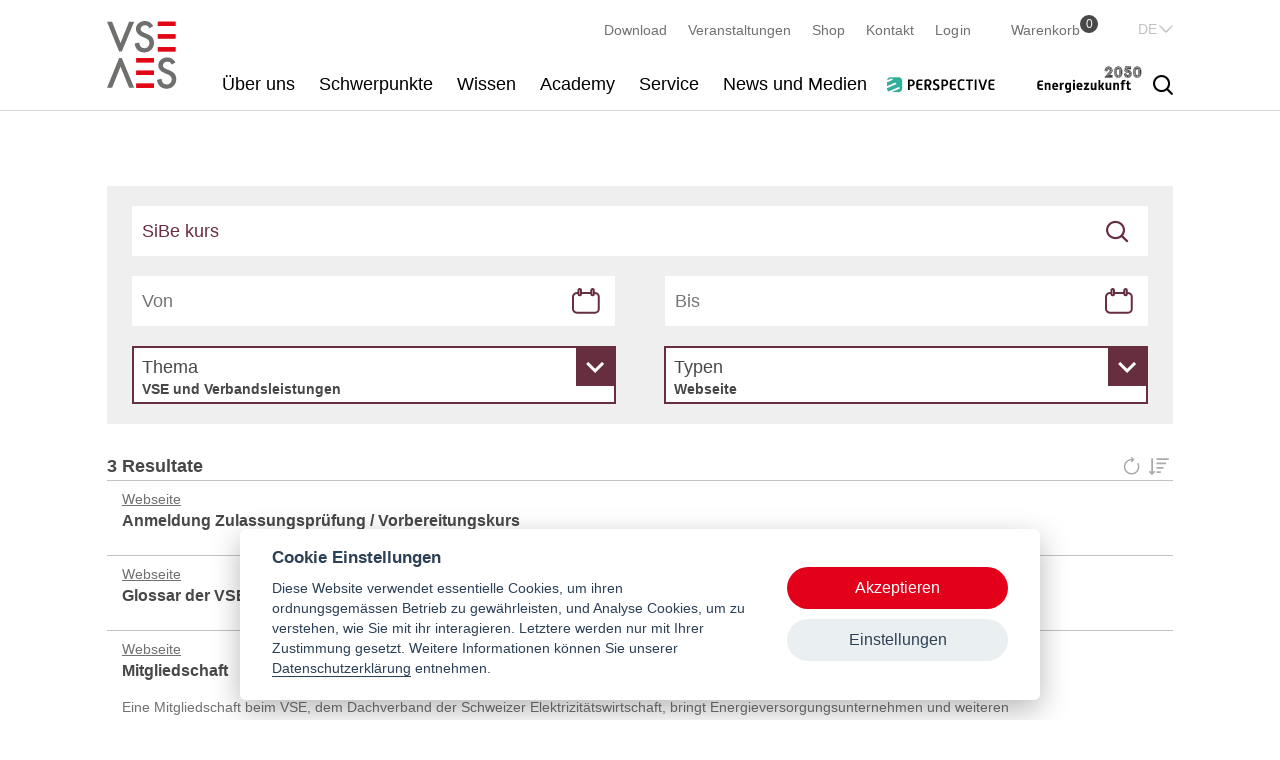

--- FILE ---
content_type: text/html; charset=UTF-8
request_url: https://www.strom.ch/de/suche?keywords=SiBe%20kurs&f%5B0%5D=theme%3A10&f%5B1%5D=theme%3A56&f%5B2%5D=type%3A84&sort_by=label&sort_order=ASC
body_size: 9837
content:
<!DOCTYPE html>
<!--
                                           _
    concept'n'code by     _              _| |_
     _ __  _ __ _____   _(_) ___  _ __  /_   _/
    | '_ \| '__) _ \ \ / | |/ _ \| '_ \   |_|
    | |_) | | |  __/\ V /| | (_) | | | |
    | .__/|_|  \___) \_/ |_|\___/|_| |_|
    |_|
             previon.ch - shaping information
               join our team: previon.ch/jobs

-->
<html lang="de" dir="ltr" prefix="og: https://ogp.me/ns#">
  <head>
    <meta charset="utf-8" />
<noscript><style>form.antibot * :not(.antibot-message) { display: none !important; }</style>
</noscript><link rel="canonical" href="https://www.strom.ch/de/suche" />
<meta name="Generator" content="Drupal 10 (https://www.drupal.org); Commerce 2" />
<meta name="MobileOptimized" content="width" />
<meta name="HandheldFriendly" content="true" />
<meta name="viewport" content="width=device-width, initial-scale=1, maximum-scale=1, user-scalable=no" />
<link rel="icon" href="/themes/custom/strom/favicon.ico" type="image/vnd.microsoft.icon" />
<script src="/sites/default/files/google_tag/primary/google_tag.script.js?t8um4i" defer></script>

    <title>Search | VSE</title>
    <meta name="format-detection" content="telephone=no" />
    <link rel="stylesheet" media="all" href="/sites/default/files/css/css_kOxT3gE15tmHxSqPID_WMO0pCu2Tmy8uBwOTTlzNpYg.css?delta=0&amp;language=de&amp;theme=strom&amp;include=[base64]" />
<link rel="stylesheet" media="all" href="/sites/default/files/css/css_gRI-mB223uXMiCAFd95zuMEqsFY8cwC-WS9sJ6QO1CU.css?delta=1&amp;language=de&amp;theme=strom&amp;include=[base64]" />
<link rel="stylesheet" media="all" href="https://use.typekit.net/mlz5waf.css" integrity="sha384-nuPFXBkhhVYhUcZSxQm0iYsUjsKrlPcZGC7zUxJ/NLs6HJQSqOeF6G76KMJZueSe" crossorigin="anonymous" />
<link rel="stylesheet" media="all" href="/sites/default/files/css/css_C0iKajf_mLCjI6c8CznLWF3M8CRdm-NxU7sN0600mrY.css?delta=3&amp;language=de&amp;theme=strom&amp;include=[base64]" />
<link rel="stylesheet" media="print" href="/sites/default/files/css/css_rSQbBeUXl_OwwmB6tAk76Ggfc4TadI0cWGz4nNilM-o.css?delta=4&amp;language=de&amp;theme=strom&amp;include=[base64]" />
<link rel="stylesheet" media="all" href="/sites/default/files/css/css_NEan-8iSxFPn71R21KIUOUH_kHooTNnht6bynDssp3U.css?delta=5&amp;language=de&amp;theme=strom&amp;include=[base64]" />

    <link rel="stylesheet" media="all" href="/de/dynamic-sections.css?7399343c4e7d4ac6e15fe00b3b927c53">
    <script src="/core/assets/vendor/modernizr/modernizr.min.js?v=3.11.7"></script>

  </head>
  <body class="section--other path-search scroll-top-hide active-language--de">
        <a href="#main-content" class="visually-hidden focusable skip-link">
      Direkt zum Inhalt
    </a>
    <noscript><iframe src="https://www.googletagmanager.com/ns.html?id=GTM-NNBWJ54" height="0" width="0" style="display:none;visibility:hidden"></iframe></noscript>
      <div class="dialog-off-canvas-main-canvas" data-off-canvas-main-canvas>
    <div class="layout-container full">
      <header class="header" role="banner">
      <div class="sticky">
        <div class="sticky-inner">
          <div class="small-header">
              <div class="region region-header">
    

<div id="block-strom-branding" class="block block-system block-system-branding-block">
      
        
  
        <a href="/de" title="Startseite" rel="home" class="site-logo vse">
      <img src="/themes/custom/strom/logo.svg" alt="VSE Logo">
    </a>
      </div>

  </div>

          </div>

          <div class="menu-first">
            <div class="menu-second">
              <div class="menu-third">
                <div class="wrapper-menu-twitter">
                  <div id="block-strom-main-menu" class="block block-system block-system-menu-blockmain">
            <div class="title">
        Menu
      </div>
      
                    <ul class="menu">
                                                    
                <li class="menu-item menu-item--level-0 menu-item--expanded"
                                                    >
                  <a href="/de/ueber-uns" title="Der Verband Schweizerischer Elektrizitätsunternehmen VSE ist die Plattform zur Repräsentation und Interessensvertretung für die schweizerische Stromwirtschaft. Wir setzen uns ein für verlässliche nationale und internationale Rahmenbedingungen, ein positiv" data-drupal-link-system-path="node/11">Über uns</a>

                                                      <div class="mega-wrapper">
          <div class="menu-wrapper">
                          <div class="mega-description">
                <div class="title">
                  <a href="/de/ueber-uns" title="Der Verband Schweizerischer Elektrizitätsunternehmen VSE ist die Plattform zur Repräsentation und Interessensvertretung für die schweizerische Stromwirtschaft. Wir setzen uns ein für verlässliche nationale und internationale Rahmenbedingungen, ein positiv" data-drupal-link-system-path="node/11">Über uns</a>
                </div>
                <div class="description">
                  Der Verband Schweizerischer Elektrizitätsunternehmen VSE ist die Plattform zur Repräsentation und Interessensvertretung für die schweizerische Stromwirtschaft. Wir setzen uns ein für verlässliche nationale und internationale Rahmenbedingungen, ein positives Image der Elektrizität sowie eine sichere, markt- und wettbewerbsfähige, nachhaltige und innovative Stromversorgung. 
                </div>
                              </div>
                        <ul class="menu">
                                                          
                <li class="menu-item menu-item--level-1"
                                                    >
                  <a href="/de/ueber-uns/ostral" data-drupal-link-system-path="node/62">Ostral</a>

                                  </li>
                                              
                <li class="menu-item menu-item--level-1 menu-item--collapsed"
                                                    >
                  <a href="/de/ueber-uns/verband" data-drupal-link-system-path="node/32">Verband</a>

                                  </li>
                                              
                <li class="menu-item menu-item--level-1 menu-item--collapsed"
                                                    >
                  <a href="/de/ueber-uns/mitgliedschaft" data-drupal-link-system-path="node/33">Mitgliedschaft</a>

                                  </li>
                                              
                <li class="menu-item menu-item--level-1"
                                                    >
                  <a href="/de/ueber-uns/strategie" data-drupal-link-system-path="node/19546">Strategie</a>

                                  </li>
                                          </ul>
          </div>
        </div>
        
                                  </li>
                                              
                <li class="menu-item menu-item--level-0 menu-item--expanded"
                                                    >
                  <a href="/de/schwerpunkte" data-drupal-link-system-path="node/38">Schwerpunkte</a>

                                                      <div class="mega-wrapper">
          <div class="menu-wrapper">
                          <div class="mega-description">
                <div class="title">
                  <a href="/de/schwerpunkte" data-drupal-link-system-path="node/38">Schwerpunkte</a>
                </div>
                <div class="description">
                  Der VSE vertritt die Anliegen der Strombranche in Politik, Wirtschaft und Gesellschaft. Er koordiniert die gemeinsamen Interessen – und trägt sie zum Parlament und den Behörden. Damit macht sich der Verband für gute energiepolitische Rahmenbedingungen stark.
                </div>
                              </div>
                        <ul class="menu">
                                                          
                <li class="menu-item menu-item--level-1"
                                                    >
                  <a href="/de/schwerpunkte/aktuell-im-bundeshaus" data-drupal-link-system-path="node/28481">Aktuell im Bundeshaus</a>

                                  </li>
                                              
                <li class="menu-item menu-item--level-1"
                                                    >
                  <a href="/de/schwerpunkte/versorgungssicherheit" data-drupal-link-system-path="node/82">Versorgungssicherheit</a>

                                  </li>
                                              
                <li class="menu-item menu-item--level-1"
                                                    >
                  <a href="/de/schwerpunkte/stromnetz" data-drupal-link-system-path="node/11117">Stromnetz</a>

                                  </li>
                                              
                <li class="menu-item menu-item--level-1"
                                                    >
                  <a href="/de/schwerpunkte/stromgesetz-mantelerlass" data-drupal-link-system-path="node/85">Stromgesetz (Mantelerlass)</a>

                                  </li>
                                              
                <li class="menu-item menu-item--level-1"
                                                    >
                  <a href="/de/schwerpunkte/effizienz" data-drupal-link-system-path="node/29336">Effizienz</a>

                                  </li>
                                              
                <li class="menu-item menu-item--level-1"
                                                    >
                  <a href="/de/schwerpunkte/beschleunigungserlass" data-drupal-link-system-path="node/28384">Beschleunigungserlass</a>

                                  </li>
                                              
                <li class="menu-item menu-item--level-1"
                                                    >
                  <a href="/de/schwerpunkte/erneuerbare-energien-das-sind-die-ausbauprojekte" data-drupal-link-system-path="node/28113">Erneuerbare Energien: Das sind die Ausbauprojekte</a>

                                  </li>
                                              
                <li class="menu-item menu-item--level-1"
                                                    >
                  <a href="/de/schwerpunkte/stromabkommen" data-drupal-link-system-path="node/84">Stromabkommen</a>

                                  </li>
                                              
                <li class="menu-item menu-item--level-1"
                                                    >
                  <a href="/de/schwerpunkte/energiekrise" data-drupal-link-system-path="node/28685">Energiekrise</a>

                                  </li>
                                              
                <li class="menu-item menu-item--level-1"
                                                    >
                  <a href="/de/schwerpunkte/klima" title="Die Schweiz hat sich zur Dekarbonisierung ihrer Wirtschaft und Gesellschaft verpflichtet. Der Bundesrat strebt bis Mitte des Jahrhunderts eine Reduktion der Treibhausgasemissionen auf netto Null an." data-drupal-link-system-path="node/11120">Klima</a>

                                  </li>
                                              
                <li class="menu-item menu-item--level-1"
                                                    >
                  <a href="/de/schwerpunkte/umwelt-und-landschaft" data-drupal-link-system-path="node/25070">Umwelt und Landschaft</a>

                                  </li>
                                              
                <li class="menu-item menu-item--level-1"
                                                    >
                  <a href="/de/schwerpunkte/top-themen-der-energiepolitik" data-drupal-link-system-path="node/2801">Top-Themen der Energiepolitik</a>

                                  </li>
                                              
                <li class="menu-item menu-item--level-1"
                                                    >
                  <a href="/de/news-und-medien/stellungnahmen" data-drupal-link-system-path="node/90">Stellungnahmen</a>

                                  </li>
                                              
                <li class="menu-item menu-item--level-1"
                                                    >
                  <a href="/de/schwerpunkte/die-politische-feder" data-drupal-link-system-path="node/18054">Die politische Feder</a>

                                  </li>
                                              
                <li class="menu-item menu-item--level-1"
                                                    >
                  <a href="/de/schwerpunkte/gfs-umfragen" data-drupal-link-system-path="node/29133">GFS-Umfragen</a>

                                  </li>
                                              
                <li class="menu-item menu-item--level-1"
                                                    >
                  <a href="/de/schwerpunkte/esready" data-drupal-link-system-path="node/30574">ESready</a>

                                  </li>
                                          </ul>
          </div>
        </div>
        
                                  </li>
                                              
                <li class="menu-item menu-item--level-0 menu-item--expanded"
                                                    >
                  <a href="/de/wissen" data-drupal-link-system-path="node/39">Wissen</a>

                                                      <div class="mega-wrapper">
          <div class="menu-wrapper">
                          <div class="mega-description">
                <div class="title">
                  <a href="/de/wissen" data-drupal-link-system-path="node/39">Wissen</a>
                </div>
                <div class="description">
                  Das Energiesystem verändert sich rapide. Der VSE behält den Überblick über die neusten Entwicklungen – und versorgt Sie zeitnah mit dem nötigen Wissen. Fakten zu VSE-Projekten wie «Energiewelten» finden Sie ebenfalls hier.
                </div>
                              </div>
                        <ul class="menu">
                                                          
                <li class="menu-item menu-item--level-1"
                                                    >
                  <a href="/de/wissen/arbeitssicherheit" data-drupal-link-system-path="node/57">Arbeitssicherheit</a>

                                  </li>
                                              
                <li class="menu-item menu-item--level-1"
                                                    >
                  <a href="/de/wissen/digitalisierung" data-drupal-link-system-path="node/58">Digitalisierung</a>

                                  </li>
                                              
                <li class="menu-item menu-item--level-1"
                                                    >
                  <a href="/de/wissen/elektromobilitaet" data-drupal-link-system-path="node/59">Elektromobilität</a>

                                  </li>
                                              
                <li class="menu-item menu-item--level-1"
                                                    >
                  <a href="/de/wissen/energiespeicher" data-drupal-link-system-path="node/54">Energiespeicher</a>

                                  </li>
                                              
                <li class="menu-item menu-item--level-1 menu-item--collapsed"
                                                    >
                  <a href="/de/wissen/vse-studien" data-drupal-link-system-path="node/26290">VSE Studien</a>

                                  </li>
                                              
                <li class="menu-item menu-item--level-1"
                                                    >
                  <a href="/de/wissen/technologien" data-drupal-link-system-path="node/91">Technologien</a>

                                  </li>
                                              
                <li class="menu-item menu-item--level-1"
                                                    >
                  <a href="/de/wissen/sektorkopplung" data-drupal-link-system-path="node/55">Sektorkopplung</a>

                                  </li>
                                              
                <li class="menu-item menu-item--level-1"
                                                    >
                  <a href="/de/wissen/stromnetze" data-drupal-link-system-path="node/52">Stromnetze</a>

                                  </li>
                                              
                <li class="menu-item menu-item--level-1"
                                                    >
                  <a href="/de/wissen/stromverbrauch" data-drupal-link-system-path="node/53">Stromverbrauch</a>

                                  </li>
                                              
                <li class="menu-item menu-item--level-1"
                                                    >
                  <a href="/de/wissen/stromproduktion-stromkennzeichnung" data-drupal-link-system-path="node/48">Stromproduktion und Stromkennzeichnung</a>

                                  </li>
                                              
                <li class="menu-item menu-item--level-1"
                                                    >
                  <a href="/de/wissen/strommarkt-und-stromhandel" data-drupal-link-system-path="node/50">Strommarkt und Stromhandel</a>

                                  </li>
                                              
                <li class="menu-item menu-item--level-1"
                                                    >
                  <a href="/de/wissen/strompreise" data-drupal-link-system-path="node/51">Strompreise</a>

                                  </li>
                                              
                <li class="menu-item menu-item--level-1"
                                                    >
                  <a href="/de/wissen/stromversorgung" data-drupal-link-system-path="node/49">Stromversorgung</a>

                                  </li>
                                          </ul>
          </div>
        </div>
        
                                  </li>
                                              
                <li class="menu-item menu-item--level-0 menu-item--expanded"
                                                    >
                  <a href="/de/academy" data-drupal-link-system-path="node/40">Academy</a>

                                                      <div class="mega-wrapper">
          <div class="menu-wrapper">
                          <div class="mega-description">
                <div class="title">
                  <a href="/de/academy" data-drupal-link-system-path="node/40">Academy</a>
                </div>
                <div class="description">
                  Der VSE übernimmt Verantwortung für die Berufsbildung und Weiterbildung in der Branche. Das laufend angepasste Bildungsangebot hält mit der raschen Entwicklung der Energiewirtschaft Schritt. Events wie der Stromkongress sorgen für Wissenstransfer und gezieltes Networking.



                </div>
                              </div>
                        <ul class="menu">
                                                          
                <li class="menu-item menu-item--level-1 menu-item--collapsed"
                                                    >
                  <a href="/de/academy/berufsbildung" data-drupal-link-system-path="node/63">Berufsbildung</a>

                                  </li>
                                              
                <li class="menu-item menu-item--level-1 menu-item--collapsed"
                                                    >
                  <a href="/de/academy/weiterbildung-und-veranstaltungen" data-drupal-link-system-path="node/102">Weiterbildung und Veranstaltungen</a>

                                  </li>
                                          </ul>
          </div>
        </div>
        
                                  </li>
                                              
                <li class="menu-item menu-item--level-0 menu-item--expanded"
                                                    >
                  <a href="/de/service" title="Sie bleiben stets am Ball – mit dem VSE-Newsletter, den Branchen- und Basiswissen-Dokumenten." data-drupal-link-system-path="node/41">Service</a>

                                                      <div class="mega-wrapper">
          <div class="menu-wrapper">
                          <div class="mega-description">
                <div class="title">
                  <a href="/de/service" title="Sie bleiben stets am Ball – mit dem VSE-Newsletter, den Branchen- und Basiswissen-Dokumenten." data-drupal-link-system-path="node/41">Service</a>
                </div>
                <div class="description">
                  Der VSE informiert Sie zeitnah, setzt sich für Sie ein und unterstützt Sie in Ihrem Tagesgeschäft – mit Basiswissen-Dokumenten, Branchenlösungen, Nachschlagewerken und vielem mehr.
                </div>
                              </div>
                        <ul class="menu">
                                                          
                <li class="menu-item menu-item--level-1"
                                                    >
                  <a href="/de/service/branchendokumente" data-drupal-link-system-path="node/70">Branchendokumente</a>

                                  </li>
                                              
                <li class="menu-item menu-item--level-1"
                                                    >
                  <a href="/de/service/ihre-werbung-auf-stromch" data-drupal-link-system-path="node/4836">Ihre Werbung auf strom.ch</a>

                                  </li>
                                              
                <li class="menu-item menu-item--level-1 menu-item--collapsed"
                                                    >
                  <a href="/de/service/jobs-der-strombranche" data-drupal-link-system-path="node/100">Jobs in der Strombranche</a>

                                  </li>
                                              
                <li class="menu-item menu-item--level-1 menu-item--collapsed"
                                                    >
                  <a href="/de/service/recht" data-drupal-link-system-path="node/4686">Recht</a>

                                  </li>
                                              
                <li class="menu-item menu-item--level-1 menu-item--collapsed"
                                                    >
                  <a href="/de/service/shop" data-drupal-link-system-path="node/769">Shop</a>

                                  </li>
                                              
                <li class="menu-item menu-item--level-1"
                                                    >
                  <a href="/de/service/stromkennzeichnung" data-drupal-link-system-path="node/79">Stromkennzeichnung</a>

                                  </li>
                                              
                <li class="menu-item menu-item--level-1"
                                                    >
                  <a href="/de/service/verzeichnis-verteilnetzbetreiber" data-drupal-link-system-path="node/80">Verzeichnis Verteilnetzbetreiber</a>

                                  </li>
                                              
                <li class="menu-item menu-item--level-1"
                                                    >
                  <a href="/de/service/medienspiegel" data-drupal-link-system-path="node/1334">Medienspiegel</a>

                                  </li>
                                              
                <li class="menu-item menu-item--level-1"
                                                    >
                  <a href="/de/service/vorschriften-fuer-am-schweizer-stromnetz-angeschlossene-geraete" data-drupal-link-system-path="node/24677">Vorschriften für am Schweizer Stromnetz angeschlossene Geräte</a>

                                  </li>
                                          </ul>
          </div>
        </div>
        
                                  </li>
                                              
                <li class="menu-item menu-item--level-0 menu-item--expanded"
                                                    >
                  <a href="/de/news-und-medien" data-drupal-link-system-path="node/42">News und Medien</a>

                                                      <div class="mega-wrapper">
          <div class="menu-wrapper">
                          <div class="mega-description">
                <div class="title">
                  <a href="/de/news-und-medien" data-drupal-link-system-path="node/42">News und Medien</a>
                </div>
                <div class="description">
                  Die Medienmitteilungen des VSE, aktuelle Stellungnahmen, Videos zu aktuellen Themen sowie Bilder und Grafiken für Ihre Arbeit finden Sie hier. Zudem erhalten Sie einen Überblick über News aus der Branche – und können VSE-Publikationen herunterladen.
                </div>
                              </div>
                        <ul class="menu">
                                                          
                <li class="menu-item menu-item--level-1"
                                                    >
                  <a href="/de/news-medien/vse-news-und-medienmitteilungen" data-drupal-link-system-path="node/101">VSE News und Medienmitteilungen</a>

                                  </li>
                                              
                <li class="menu-item menu-item--level-1"
                                                    >
                  <a href="/de/news-und-medien/stellungnahmen" title="Der VSE bringt sich aktiv in den politischen Prozess ein. Dazu nimmt er unter anderem Stellung zu Gesetzes- und Verordnungsänderungen, welche zur Vernehmlassung unterbreitet werden. Sie finden hier Stellungnahmen des VSE." data-drupal-link-system-path="node/90">Stellungnahmen</a>

                                  </li>
                                              
                <li class="menu-item menu-item--level-1"
                                                    >
                  <a href="/de/news-und-medien/newsletters" title="Sie interessieren sich für die Schweizer Strombranche und wollen stets den Überblick über neuste energiepolitische Entwicklungen, News aus der Branche und dem VSE sowie Weiterbildungsprogrammen und Events haben?" data-drupal-link-system-path="node/765">Newsletters</a>

                                  </li>
                                              
                <li class="menu-item menu-item--level-1"
                                                    >
                  <a href="/de/news-und-medien/bilder-und-videos" data-drupal-link-system-path="node/89">Bilder und Videos</a>

                                  </li>
                                              
                <li class="menu-item menu-item--level-1"
                                                    >
                  <a href="/de/news-und-medien/branchen-news" data-drupal-link-system-path="node/1487">Branchen-News</a>

                                  </li>
                                          </ul>
          </div>
        </div>
        
                                  </li>
                                              
                <li class="menu-item menu-item--level-0 menu-item--collapsed logo logo-perspective"
                                                    >
                  <a href="/de/perspective/beitraege" item="logo logo-perspective" data-drupal-link-system-path="node/29298">PerspectivE</a>

                                  </li>
                                              
                <li class="menu-item menu-item--level-0 logo logo-enz50"
                                                    >
                  <a href="/de/energiezukunft-2050/startseite" item="logo logo-enz50" data-drupal-link-system-path="node/26300">Energiezukunft 2050</a>

                                  </li>
                                  </ul>
      


    
  </div>
                  
                  
                </div>

                <div class="wrapper-inline">
                  

<nav role="navigation" aria-labelledby="block-strom-service-menu-menu" id="block-strom-service-menu" class="block block-menu navigation menu--service">
      
      
    
  
      

              <ul class="menu">
                          <li class="menu-item"
                      >
        <a href="/de/download?keywords=&amp;publish_date_start=&amp;publish_date_end=&amp;sort_by=publish_date&amp;sort_order=DESC" data-drupal-link-query="{&quot;keywords&quot;:&quot;&quot;,&quot;publish_date_end&quot;:&quot;&quot;,&quot;publish_date_start&quot;:&quot;&quot;,&quot;sort_by&quot;:&quot;publish_date&quot;,&quot;sort_order&quot;:&quot;DESC&quot;}" data-drupal-link-system-path="node/161">Download </a>
              </li>
                      <li class="menu-item"
                      >
        <a href="/de/academy/weiterbildung-und-veranstaltungen" data-drupal-link-system-path="node/102">Veranstaltungen</a>
              </li>
                      <li class="menu-item"
                      >
        <a href="/de/service/shop" data-drupal-link-system-path="node/769">Shop</a>
              </li>
                      <li class="menu-item"
                      >
        <a href="/de/kontakt" data-drupal-link-system-path="node/756">Kontakt</a>
              </li>
        </ul>
  

  </nav>

                  

<div id="block-strom-login" class="block block-strom-base block-login-link-block">
      
        
  
      <div class="dropdown"><div class="links"><a href="/de/user/login?destination=/search" class="login">Login</a></div>
</div>

  </div>

                  

<div id="block-strom-cart-menu" class="block block-strom-shop block-cart-menu-block">
      
        
  
      <div class="cart-wrapper"><a href="/de/cart" class="cart">Warenkorb<span class="count">0</span></a></div>

  </div>

                </div>

                
              </div>
              

<div class="language-switcher-language-url block block-language block-language-blocklanguage-interface" id="block-strom-language-switcher" role="navigation">
      
        
  
      <div class="current-language links-toggle" hreflang="de">Deutsch</div><ul class="links current-de"><li hreflang="fr" data-drupal-link-query="{&quot;f&quot;:[&quot;theme:10&quot;,&quot;theme:56&quot;,&quot;type:84&quot;],&quot;keywords&quot;:&quot;SiBe kurs&quot;,&quot;sort_by&quot;:&quot;label&quot;,&quot;sort_order&quot;:&quot;ASC&quot;}" data-drupal-link-system-path="search" class="fr"><a href="/fr/search?f%5B0%5D=theme%3A10&amp;f%5B1%5D=theme%3A56&amp;f%5B2%5D=type%3A84&amp;f%5B3%5D=theme%3A10&amp;f%5B4%5D=theme%3A56&amp;f%5B5%5D=type%3A84&amp;keywords=SiBe%20kurs&amp;sort_by=label&amp;sort_order=ASC" class="language-link" hreflang="fr" data-drupal-link-query="{&quot;f&quot;:[&quot;theme:10&quot;,&quot;theme:56&quot;,&quot;type:84&quot;,&quot;theme:10&quot;,&quot;theme:56&quot;,&quot;type:84&quot;],&quot;keywords&quot;:&quot;SiBe kurs&quot;,&quot;sort_by&quot;:&quot;label&quot;,&quot;sort_order&quot;:&quot;ASC&quot;}" data-drupal-link-system-path="search">Französisch</a></li><li hreflang="it" data-drupal-link-query="{&quot;f&quot;:[&quot;theme:10&quot;,&quot;theme:56&quot;,&quot;type:84&quot;],&quot;keywords&quot;:&quot;SiBe kurs&quot;,&quot;sort_by&quot;:&quot;label&quot;,&quot;sort_order&quot;:&quot;ASC&quot;}" data-drupal-link-system-path="search" class="it"><a href="/it/search?f%5B0%5D=theme%3A10&amp;f%5B1%5D=theme%3A56&amp;f%5B2%5D=type%3A84&amp;f%5B3%5D=theme%3A10&amp;f%5B4%5D=theme%3A56&amp;f%5B5%5D=type%3A84&amp;keywords=SiBe%20kurs&amp;sort_by=label&amp;sort_order=ASC" class="language-link" hreflang="it" data-drupal-link-query="{&quot;f&quot;:[&quot;theme:10&quot;,&quot;theme:56&quot;,&quot;type:84&quot;,&quot;theme:10&quot;,&quot;theme:56&quot;,&quot;type:84&quot;],&quot;keywords&quot;:&quot;SiBe kurs&quot;,&quot;sort_by&quot;:&quot;label&quot;,&quot;sort_order&quot;:&quot;ASC&quot;}" data-drupal-link-system-path="search">Italian</a></li><li hreflang="en" data-drupal-link-query="{&quot;f&quot;:[&quot;theme:10&quot;,&quot;theme:56&quot;,&quot;type:84&quot;],&quot;keywords&quot;:&quot;SiBe kurs&quot;,&quot;sort_by&quot;:&quot;label&quot;,&quot;sort_order&quot;:&quot;ASC&quot;}" data-drupal-link-system-path="search" class="en"><a href="/en/search?f%5B0%5D=theme%3A10&amp;f%5B1%5D=theme%3A56&amp;f%5B2%5D=type%3A84&amp;f%5B3%5D=theme%3A10&amp;f%5B4%5D=theme%3A56&amp;f%5B5%5D=type%3A84&amp;keywords=SiBe%20kurs&amp;sort_by=label&amp;sort_order=ASC" class="language-link" hreflang="en" data-drupal-link-query="{&quot;f&quot;:[&quot;theme:10&quot;,&quot;theme:56&quot;,&quot;type:84&quot;,&quot;theme:10&quot;,&quot;theme:56&quot;,&quot;type:84&quot;],&quot;keywords&quot;:&quot;SiBe kurs&quot;,&quot;sort_by&quot;:&quot;label&quot;,&quot;sort_order&quot;:&quot;ASC&quot;}" data-drupal-link-system-path="search">English</a></li></ul>
  </div>

            </div>
          </div>
          
        </div>

        <div class="search-block-wrapper">
          <div id="block-strom-search-form" class="block block-search container-inline">
  
    
      <form class="strom-search-block-form antibot" data-drupal-selector="strom-search-block-form" data-action="/de/suche?keywords=SiBe%20kurs&amp;f%5B0%5D=theme%3A10&amp;f%5B1%5D=theme%3A56&amp;f%5B2%5D=type%3A84&amp;sort_by=label&amp;sort_order=ASC" action="/antibot" method="post" id="strom-search-block-form" accept-charset="UTF-8">
  <noscript>
  <div class="antibot-no-js antibot-message antibot-message-warning">You must have JavaScript enabled to use this form.</div>
</noscript>
<div class="js-form-item form-item js-form-type-textfield form-type-textfield js-form-item-keyword form-item-keyword form-no-label">
        <input placeholder="Nach was suchen Sie? " data-drupal-selector="edit-keyword" type="text" id="edit-keyword" name="keyword" value="" size="30" maxlength="255" class="form-text required" required="required" aria-required="true" />

        </div>
<input data-drupal-selector="edit-submit" type="submit" id="edit-submit--2" name="op" value="Suche" class="button js-form-submit form-submit" />
<input data-drupal-selector="form-taj-mr6bchon6y-gam0hr5rywrv4htswtyvaxyhph8o" type="hidden" name="form_build_id" value="form-taj_Mr6BcHON6Y_GAm0HR5rYWRv4htswTyVaXyHph8o" />
<input data-drupal-selector="edit-strom-search-block-form" type="hidden" name="form_id" value="strom_search_block_form" />
<input data-drupal-selector="edit-antibot-key" type="hidden" name="antibot_key" value="" />

</form>
<div class="links-wrapper"><div class="label">Die häufigsten Suchanfragen</div>
<ul class="links"><li><a href="/de/suche?keywords=sdat" class="item">sdat</a></li><li><a href="/de/suche?keywords=Werkvorschriften" class="item">Werkvorschriften</a></li><li><a href="/de/suche?keywords=wvch" class="item">wvch</a></li></ul></div>

  </div>

        </div>
      </div>
    </header>

    <section class="caption">
      
    </section>
  
    <div class="main-wrapper">
    <main role="main" class="main">
      <a id="main-content" tabindex="-1"></a>

      <div class="layout-content">
        
        
        

        <div class="search-wrapper open">
          <div class="search-wrapper-inner">
                          

<div class="views-exposed-form block-search-keyword-block block block-views block-views-exposed-filter-blocksearch-page" data-drupal-selector="views-exposed-form-search-page" id="block-exposed-form-search">
      
        
  
      <form action="/de/suche" method="get" id="views-exposed-form-search-page" accept-charset="UTF-8">
  <div class="form--inline clearfix">
  <input data-drupal-selector="edit-f-0" type="hidden" name="f[0]" value="theme:10" />
<input data-drupal-selector="edit-f-1" type="hidden" name="f[1]" value="theme:56" />
<input data-drupal-selector="edit-f-2" type="hidden" name="f[2]" value="type:84" />
<div class="js-form-item form-item js-form-type-textfield form-type-textfield js-form-item-keywords form-item-keywords form-no-label">
      
<label for="edit-keywords--2" class="visually-hidden">
    Keywords
      </label>

        <input placeholder="Suche" data-drupal-selector="edit-keywords" type="text" id="edit-keywords--2" name="keywords" value="SiBe kurs" size="30" maxlength="255" class="form-text" />

        </div>
<i class="icon-search"></i><div class="js-form-item form-item js-form-type-textfield form-type-textfield js-form-item-publish-date-start form-item-publish-date-start">
      
<label for="edit-publish-date-start--2">
    Start
      </label>

        <input placeholder="Von" data-drupal-date-format="d.m.Y" autocomplete="off" data-drupal-selector="edit-publish-date-start" type="text" id="edit-publish-date-start--2" name="publish_date_start" value="" size="30" maxlength="128" class="form-text" />

        </div>
<div class="js-form-item form-item js-form-type-textfield form-type-textfield js-form-item-publish-date-end form-item-publish-date-end">
      
<label for="edit-publish-date-end--2">
    End
      </label>

        <input placeholder="Bis" data-drupal-date-format="d.m.Y" autocomplete="off" data-drupal-selector="edit-publish-date-end" type="text" id="edit-publish-date-end--2" name="publish_date_end" value="" size="30" maxlength="128" class="form-text" />

        </div>
<div class="js-form-item form-item js-form-type-select form-type-select js-form-item-sort-by form-item-sort-by">
      
<label for="edit-sort-by--2">
    Sort by
      </label>

        <div class="select-wrapper"><select data-drupal-selector="edit-sort-by" id="edit-sort-by--2" name="sort_by" class="form-select"><option
            value="search_api_relevance">Relevanz</option><option
            value="label" selected="selected">Title</option><option
            value="publish_date">Publishing date</option></select></div>
        </div>
<div class="js-form-item form-item js-form-type-select form-type-select js-form-item-sort-order form-item-sort-order">
      
<label for="edit-sort-order--2">
    Sortieren
      </label>

        <div class="select-wrapper"><select data-drupal-selector="edit-sort-order" id="edit-sort-order--2" name="sort_order" class="form-select"><option
            value="ASC" selected="selected">Asc</option><option
            value="DESC">Desc</option></select></div>
        </div>
<input data-drupal-selector="edit-0" type="hidden" name="f[0]" value="theme:10" />
<input data-drupal-selector="edit-1" type="hidden" name="f[1]" value="theme:56" />
<input data-drupal-selector="edit-2" type="hidden" name="f[2]" value="type:84" />
<div data-drupal-selector="edit-actions" class="form-actions js-form-wrapper form-wrapper" id="edit-actions--2"><input data-drupal-selector="edit-submit-search-2" type="submit" id="edit-submit-search--2" value="Apply" class="button js-form-submit form-submit" />
</div>

</div>

</form>

  </div>


              <div class="facets-wrapper">
                <div class="group-facets">
                  

<div id="block-strom-facet-theme" class="block-facet--checkbox block block-facets block-facet-blocktheme" data-drupal-block-facet-id="theme">
      
        
  
      <div class="block-facet__wrapper facet-active block-facets-ajax js-facet-block-id-facet-block--theme" id="facet-block-theme">  <div class="facet-wrapper theme">
    <div class="label">
      <span>Thema</span>
      <i class="icon-arrow-open"></i>
      <div class="summary"></div>
    </div>

    <div class="facets-widget-wrapper">
      <div class="selection facets-widget-checkbox">
                <ul data-drupal-facet-id="theme" data-drupal-facet-alias="theme" class="facet-active js-facets-checkbox-links item-list__checkbox"><li class="facet-item">
            <a href="/de/suche?keywords=SiBe%20kurs&amp;f%5B0%5D=theme%3A10&amp;f%5B1%5D=theme%3A56&amp;f%5B2%5D=theme%3A83&amp;f%5B3%5D=type%3A84&amp;sort_by=label&amp;sort_order=ASC" rel="nofollow" data-drupal-facet-item-id="theme-83" data-drupal-facet-item-value="83" data-drupal-facet-item-count="2"><span class="facet-item__value">Arbeitssicherheit</span>
</a>
          </li><li class="facet-item">
            <a href="/de/suche?keywords=SiBe%20kurs&amp;f%5B0%5D=theme%3A10&amp;f%5B1%5D=theme%3A56&amp;f%5B2%5D=theme%3A133&amp;f%5B3%5D=type%3A84&amp;sort_by=label&amp;sort_order=ASC" rel="nofollow" data-drupal-facet-item-id="theme-133" data-drupal-facet-item-value="133" data-drupal-facet-item-count="11"><span class="facet-item__value">Bildung</span>
</a>
          </li><li class="facet-item">
            <a href="/de/suche?keywords=SiBe%20kurs&amp;f%5B0%5D=theme%3A10&amp;f%5B1%5D=theme%3A48&amp;f%5B2%5D=theme%3A56&amp;f%5B3%5D=type%3A84&amp;sort_by=label&amp;sort_order=ASC" rel="nofollow" data-drupal-facet-item-id="theme-48" data-drupal-facet-item-value="48" data-drupal-facet-item-count="3"><span class="facet-item__value">Politik und Regulierung</span>
</a>
          </li><li class="facet-item">
            <a href="/de/suche?keywords=SiBe%20kurs&amp;f%5B0%5D=theme%3A56&amp;f%5B1%5D=type%3A84&amp;sort_by=label&amp;sort_order=ASC" rel="nofollow" class="is-active" data-drupal-facet-item-id="theme-10" data-drupal-facet-item-value="10" data-drupal-facet-item-count="3">  <span class="facet-item__status js-facet-deactivate">(-)</span>
<span class="facet-item__value">VSE und Verbandsleistungen</span>
</a>
          </li></ul>
    </div>
  </div>
  </div>
</div>

  </div>

                  

<div id="block-strom-facet-type" class="block-facet--checkbox block block-facets block-facet-blocktype" data-drupal-block-facet-id="type">
      
        
  
      <div class="block-facet__wrapper facet-active block-facets-ajax js-facet-block-id-facet-block--type" id="facet-block-type">  <div class="facet-wrapper type">
    <div class="label">
      <span>Typen</span>
      <i class="icon-arrow-open"></i>
      <div class="summary"></div>
    </div>

    <div class="facets-widget-wrapper">
      <div class="selection facets-widget-checkbox">
                <ul data-drupal-facet-id="type" data-drupal-facet-alias="type" class="facet-active js-facets-checkbox-links item-list__checkbox"><li class="facet-item">
            <a href="/de/suche?keywords=SiBe%20kurs&amp;f%5B0%5D=theme%3A10&amp;f%5B1%5D=theme%3A56&amp;f%5B2%5D=type%3A25&amp;f%5B3%5D=type%3A84&amp;sort_by=label&amp;sort_order=ASC" rel="nofollow" data-drupal-facet-item-id="type-25" data-drupal-facet-item-value="25" data-drupal-facet-item-count="2"><span class="facet-item__value">Bilder</span>
</a>
          </li><li class="facet-item">
            <a href="/de/suche?keywords=SiBe%20kurs&amp;f%5B0%5D=theme%3A10&amp;f%5B1%5D=theme%3A56&amp;f%5B2%5D=type%3A27&amp;f%5B3%5D=type%3A84&amp;sort_by=label&amp;sort_order=ASC" rel="nofollow" data-drupal-facet-item-id="type-27" data-drupal-facet-item-value="27" data-drupal-facet-item-count="1"><span class="facet-item__value">Medienmitteilung</span>
</a>
          </li><li class="facet-item">
            <a href="/de/suche?keywords=SiBe%20kurs&amp;f%5B0%5D=theme%3A10&amp;f%5B1%5D=theme%3A56&amp;f%5B2%5D=type%3A84&amp;f%5B3%5D=type%3A170&amp;sort_by=label&amp;sort_order=ASC" rel="nofollow" data-drupal-facet-item-id="type-170" data-drupal-facet-item-value="170" data-drupal-facet-item-count="6"><span class="facet-item__value">News</span>
</a>
          </li><li class="facet-item">
            <a href="/de/suche?keywords=SiBe%20kurs&amp;f%5B0%5D=theme%3A10&amp;f%5B1%5D=theme%3A56&amp;sort_by=label&amp;sort_order=ASC" rel="nofollow" class="is-active" data-drupal-facet-item-id="type-84" data-drupal-facet-item-value="84" data-drupal-facet-item-count="3">  <span class="facet-item__status js-facet-deactivate">(-)</span>
<span class="facet-item__value">Webseite</span>
</a>
          </li></ul>
    </div>
  </div>
  </div>
</div>

  </div>

                </div>
              </div>
                      </div>
        </div>

          <div class="region region-content">
    <div data-drupal-messages-fallback class="hidden"></div>


<div id="block-strom-content" class="block block-system block-system-main-block">
      
        
  
      <div class="views-element-container"><div class="view view-search view-id-search view-display-id-page js-view-dom-id-9dbfa739cebf18864013c6aae1e127a1c78c762fdc7cf3382461f37ee15106f0">
    
        

    
            <div class="view-header">
            3 Resultate<a href="/search/reset" class="reset-filters" title="Filter zurücksetzen"><i class="icon-reset"></i></a><div class="sort-dropdown"><button class="dropdown-toggle" id="sort-dropdown-toggle" aria-expanded="true"><i></i> <span>Sort</span></button>
<div class="dropdown-menu"><div class="sort-title">Sortieren nach</div>
<div class="item-list"><ul class="sort-options" aria-labelledby="sort-dropdown-toggle" role="menu"><li><a href="/de/suche?keywords=SiBe%20kurs&amp;f%5B0%5D=theme%3A10&amp;f%5B1%5D=theme%3A56&amp;f%5B2%5D=type%3A84&amp;sort_by=search_api_relevance&amp;sort_order=DESC" data-sort-by="search_api_relevance" data-sort-order="DESC">Relevanz</a></li><li><a href="/de/suche?keywords=SiBe%20kurs&amp;f%5B0%5D=theme%3A10&amp;f%5B1%5D=theme%3A56&amp;f%5B2%5D=type%3A84&amp;sort_by=label&amp;sort_order=ASC" class="is-active" data-sort-by="label" data-sort-order="ASC">Title</a></li><li><a href="/de/suche?keywords=SiBe%20kurs&amp;f%5B0%5D=theme%3A10&amp;f%5B1%5D=theme%3A56&amp;f%5B2%5D=type%3A84&amp;sort_by=publish_date&amp;sort_order=DESC" data-sort-by="publish_date" data-sort-order="DESC">Datum</a></li></ul></div></div>
</div>

        </div>
    
    
            <div class="view-content">
            <div data-drupal-views-infinite-scroll-content-wrapper class="views-infinite-scroll-content-wrapper clearfix">    <div class="views-row">


<article class="node node--type-page node--view-mode-search-index" data-click="a.node__link">
      <div class="header__wrapper">
      <div class="node-type">
                  <a href="/de/suche?keywords=Strommix%20ch&amp;f%5B0%5D=type%3A84">
                        <div class="field field--name-field-type field--type-entity-reference field--label-hidden field__item">Webseite</div>
            </a>
        
              </div>

      <h3>
        <a href="/de/anmeldung-zulassungspruefung-vorbereitungskurs" class="node__link" rel="bookmark"><span class="field field--name-title field--type-string field--label-hidden">Anmeldung Zulassungsprüfung / Vorbereitungskurs</span>
</a>
      </h3>
    </div>
  
      <div class="content__wrapper">
      <div class="node__content">
        
      </div>
    </div>

    <i class="icon-right"></i>
  </article>
</div>
    <div class="views-row">


<article class="node node--type-page node--view-mode-search-index" data-click="a.node__link">
      <div class="header__wrapper">
      <div class="node-type">
                  <a href="/de/suche?keywords=Sicherer%20Umgang%20mit%20SF6&amp;f%5B0%5D=type%3A84">
                        <div class="field field--name-field-type field--type-entity-reference field--label-hidden field__item">Webseite</div>
            </a>
        
              </div>

      <h3>
        <a href="/de/service/glossar-der-vse-branchendokumente" class="node__link" rel="bookmark"><span class="field field--name-title field--type-string field--label-hidden">Glossar der VSE Branchendokumente</span>
</a>
      </h3>
    </div>
  
      <div class="content__wrapper">
      <div class="node__content">
        
      </div>
    </div>

    <i class="icon-right"></i>
  </article>
</div>
    <div class="views-row">


<article class="node node--type-page node--view-mode-search-index" data-click="a.node__link">
      <div class="header__wrapper">
      <div class="node-type">
                  <a href="/de/suche?keywords=energie%20und%20effizienzberater&amp;f%5B0%5D=type%3A84">
                        <div class="field field--name-field-type field--type-entity-reference field--label-hidden field__item">Webseite</div>
            </a>
        
              </div>

      <h3>
        <a href="/de/ueber-uns/mitgliedschaft" class="node__link" rel="bookmark"><span class="field field--name-title field--type-string field--label-hidden">Mitgliedschaft</span>
</a>
      </h3>
    </div>
  
      <div class="content__wrapper">
      <div class="node__content">
        
                        <div class="field field--name-field-lead field--type-string-long field--label-hidden field__item">  <p>Eine Mitgliedschaft beim VSE, dem Dachverband der Schweizer Elektrizitätswirtschaft, bringt Energieversorgungsunternehmen und weiteren Dienstleistern der Branche zahlreiche Vorteile.</p>


</div>
            
      </div>
    </div>

    <i class="icon-right"></i>
  </article>
</div>
</div>

        </div>

        
    
            

    
    
    
    
    </div>
</div>

  </div>

  </div>

      </div>
    </main>

      </div>

      <footer role="contentinfo" class="footer">
      
      <div class="top">

        
                      <div class="left">
              <div class="pronovo-logo">
                <img src="/themes/custom/strom/images/pronovo_logo.svg" alt="Pronovo">
              </div>
              <div class="footer-logo">
                <img src="/themes/custom/strom/logo.svg" width="50" class="vse" alt="Logo" />
                <img src="/themes/custom/strom/images/125-jahre.svg" class="jahre" alt="125" />
              </div>
              
            </div>
          
                      <div class="middle">
                <div class="region region-footer-right">
    

<div id="block-strom-footer-contact" class="block block-block-content block-block-contentab69ebb9-fa78-42bd-a1ee-e2975a83eb15">
        <div class="title">
      Kontakt
    </div>
  
      
                        <div class="clearfix text-formatted field field--name-body field--type-text-with-summary field--label-hidden field__item"><p>Verband Schweizerischer Elektrizitätsunternehmen<br />
Hintere Bahnhofstrasse 10<br />
5000&nbsp;Aarau</p>

<p><span>Tel. +41 62 825 25 25</span><br />
<span>E-mail: <a href="mailto:info@strom.ch">info@strom.ch</a></span></p>
</div>
            
  </div>

  </div>

            </div>

            <div class="right">
              

<div id="block-strom-newsletter" class="block block-strom-base block-newsletter-link-block">
      
        
  
      <div class="newsletter"><a href="/de/news-und-medien/newsletters">Newsletter abonnieren</a></div>

  </div>

            </div>
                        </div>

      <div class="bottom">
        <div class="bottom-inner">
          <div class="left">
            <div class="item social">
              

<div id="block-strom-social-links" class="block block-strom-base block-social-links-block">
        <div class="title">
      Bleiben Sie informiert
    </div>
  
    <ul class="links">
    <li class="link-linkedin"><a href="https://www.linkedin.com/company/vse-aes/"><span class="text">LinkedIn</span> <i aria-hidden="true" class="linkedin"></i></a></li>
    <li class="link-twitter"><a href="https://twitter.com/vse_aes"><span class="text">Twitter</span> <i aria-hidden="true" class="twitter"></i></a></li>
        <li class="link-youtube"><a href="https://www.youtube.com/user/Stromzukunft"><span class="text">Youtube</span> <i aria-hidden="true" class="youtube"></i></a></li>
  </ul>
</div>

            </div>
          </div>

          <div class="right">
            <div class="item copyright pronovo">
              © 2026 PRONOVO, VSE
            </div>
            <div class="item copyright vse">
              © 2026 VSE
            </div>
            <div class="item menu">
              

<nav role="navigation" aria-labelledby="block-strom-footer-menu" id="block-strom-footer" class="block block-menu navigation menu--footer">
      
      
    
  
      

              <ul class="menu">
                          <li class="menu-item"
                      >
        <a href="/de/agb" data-drupal-link-system-path="node/162">Rechtliche Bestimmungen</a>
              </li>
                      <li class="menu-item"
                      >
        <a href="/de/datenschutz" data-drupal-link-system-path="node/28074">Datenschutz</a>
              </li>
        </ul>
  

  </nav>

            </div>
            <div class="item created-by">
              
            </div>
            <div class="scroll-top">
              <i class="icon-right"></i>
            </div>
          </div>
        </div>
      </div>
    </footer>
  
</div>
  </div>

    
    <script type="application/json" data-drupal-selector="drupal-settings-json">{"path":{"baseUrl":"\/","pathPrefix":"de\/","currentPath":"search","currentPathIsAdmin":false,"isFront":false,"currentLanguage":"de","currentQuery":{"f":["theme:10","theme:56","type:84"],"keywords":"SiBe kurs","sort_by":"label","sort_order":"ASC"}},"pluralDelimiter":"\u0003","suppressDeprecationErrors":true,"ajaxPageState":{"libraries":"[base64]","theme":"strom","theme_token":null},"ajaxTrustedUrl":{"\/de\/suche":true,"form_action_p_pvdeGsVG5zNF_XLGPTvYSKCf43t8qZYSwcfZl2uzM":true},"commerceGoogleTagManager":{"eventsUrl":"\/de\/commerce_google_tag_manager","dataLayerVariable":"dataLayer"},"viewsAjaxHistory":{"renderPageItem":0,"initialExposedInput":{"views_dom_id:9dbfa739cebf18864013c6aae1e127a1c78c762fdc7cf3382461f37ee15106f0":{"keywords":"SiBe kurs","f":["theme:10","theme:56","type:84"],"sort_by":"label","sort_order":"ASC"}}},"views":{"ajax_path":"\/de\/views\/ajax","ajaxViews":{"views_dom_id:9dbfa739cebf18864013c6aae1e127a1c78c762fdc7cf3382461f37ee15106f0":{"view_name":"search","view_display_id":"page","view_args":"","view_path":"\/search","view_base_path":"search","view_dom_id":"9dbfa739cebf18864013c6aae1e127a1c78c762fdc7cf3382461f37ee15106f0","pager_element":0}}},"antibot":{"forms":{"strom-search-block-form":{"id":"strom-search-block-form","key":"k7XWvMLLDK074nfbudZniP22NPNVTXDb5D9AoNJv27y"}}},"csp":{"nonce":"e17aDF4DOS4TOVyUgbluUg"},"facets_views_ajax":{"type":{"view_id":"search","current_display_id":"page","view_base_path":"search","ajax_path":"\/de\/views\/ajax"},"theme":{"view_id":"search","current_display_id":"page","view_base_path":"search","ajax_path":"\/de\/views\/ajax"}},"user":{"uid":0,"permissionsHash":"357d6131b98d622f33d4169b0b01f255fabdf6e0b90e92fb837f0c205f3f893f"}}</script>
<script src="/sites/default/files/js/js_sUqH1pgNVYlxRehvONgp8qvXoJBFPAAMv2fZZooHYY8.js?scope=footer&amp;delta=0&amp;language=de&amp;theme=strom&amp;include=[base64]"></script>

    <div id="text-highlight--popup-wrapper-template">
      <span class="text-highlight--text">Top Highlight</span>
      <span class="text-highlight--success hidden">Text erfolgreich kopiert</span>
      <i class="icon icon-copy text-highlight--copy"></i>
    </div>
  </body>
</html>


--- FILE ---
content_type: image/svg+xml
request_url: https://www.strom.ch/themes/custom/strom/images/sort.svg
body_size: 107
content:
<svg height="512" viewBox="0 0 32 32" width="512" xmlns="http://www.w3.org/2000/svg">
  <g fill="none" fill-rule="evenodd">
    <path
      d="m9 7v15.584l1.293-1.291 1.414 1.414-3.707 3.707-3.707-3.707 1.414-1.414 1.293 1.291v-15.584zm9 15v2h-5v-2zm3-5v2h-8v-2zm3-5v2h-11v-2zm3-5v2h-14v-2z"
      fill="#aaaaaa" fill-rule="nonzero"/>
  </g>
</svg>
